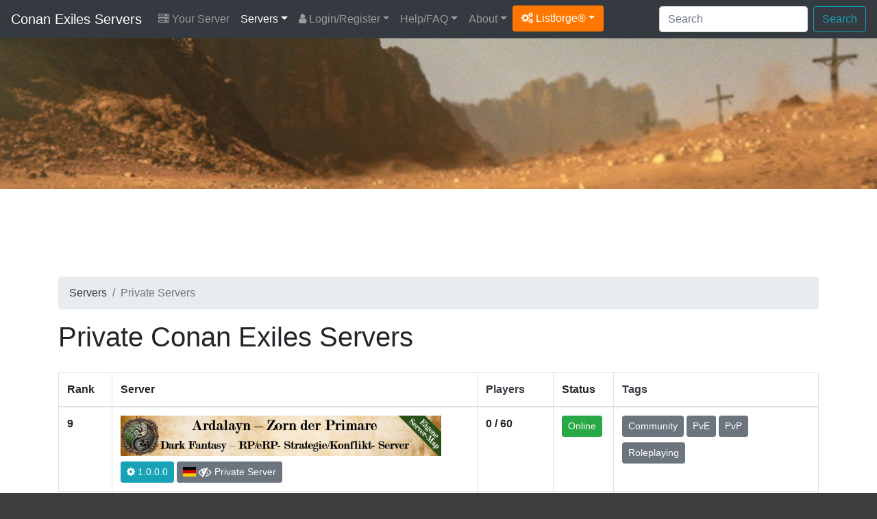

--- FILE ---
content_type: text/html; charset=UTF-8
request_url: https://conan-exiles.com/servers/private/
body_size: 5566
content:
<!DOCTYPE html>
<html lang="en">
<head>
	<meta charset="utf-8">
	<title>Private Conan Exiles servers</title>
	<meta name="description" content="Private Conan Exiles servers">		<meta name="author" content="Listforge">
	<meta name="viewport" content="width=device-width, initial-scale=1, shrink-to-fit=no">
	<link rel="stylesheet" href="https://cdn.jsdelivr.net/npm/bootstrap@4.6.2/dist/css/bootstrap.min.css">
	<link rel="stylesheet" href="/assets/css/listforge.css?rev=1.23.0">
	<link rel="stylesheet" href="https://cdn.jsdelivr.net/npm/font-awesome@4.7.0/css/font-awesome.min.css">
	<link rel="stylesheet" href="/assets/css/flag-icon.min.css">
	<script type="31734f1a4ac9374339466515-text/javascript">!(function(o,_name){o[_name]=o[_name]||function $(){($.q=$.q||[]).push(arguments)},o[_name].v=o[_name].v||2;!(function(o,t,n,f,e,i){function c(f,e){(f=(function(t,n){try{if(n=(t=o.localStorage).getItem("_aQS01ODg5MjIxNTZFMTBBODI0N0VGNDY0M0EtMg"))return JSON.parse(n).lgk||[];if((t.getItem("v4ac1eiZr0")||"").split(",")[4]>0)return[[_name+"-engaged","true"]]}catch(f){}})())&&typeof f.forEach===n&&(e=o[t].pubads())&&f.forEach((function(o){o&&o[0]&&e.setTargeting(o[0],o[1]||"")}))}(i=o[t]=o[t]||{}).cmd=i.cmd||[],typeof i.pubads===n?c():typeof i.cmd.unshift===n?i.cmd.unshift(c):i.cmd.push(c)})(window,"googletag","function");})(window,decodeURI('adm%69r%61%6c'));!(function(t,c,i){i=t.createElement(c),t=t.getElementsByTagName(c)[0],i.async=1,i.src="https://copycarpenter.com/bundles/3d82421182/537c5c5a3a18c841187dcffbfa-prod.js",t.parentNode.insertBefore(i,t)})(document,"script");</script>
	<script async src="https://plausible.io/js/pa-ePWxs3DtGjAORHFolytlY.js" type="31734f1a4ac9374339466515-text/javascript"></script>
<script type="31734f1a4ac9374339466515-text/javascript">
  window.plausible=window.plausible||function(){(plausible.q=plausible.q||[]).push(arguments)},plausible.init=plausible.init||function(i){plausible.o=i||{}};
  plausible.init()
</script></head>
<body>
<div class="menu">
<nav class="navbar navbar-expand-xl navbar-dark bg-dark">
	<a class="navbar-brand" href="/">Conan Exiles Servers</a>
	<button class="navbar-toggler" type="button" data-toggle="collapse" data-target="#navbarMain" aria-controls="navbarMain" aria-expanded="false" aria-label="Toggle navigation">
	<span class="navbar-toggler-icon"></span>
	</button>

	<div class="collapse navbar-collapse" id="navbarMain">
		<ul class="navbar-nav mr-auto d-xl-flex flex-xl-row flex-xl-wrap">
			<li class="nav-item yourserver"><a class="nav-link" href="/your-server/"><i class="fa fa-server"></i> Your Server</a></li>
<li class="nav-item dropdown active"><a class="nav-link dropdown-toggle" href="/" id="drop1" data-toggle="dropdown" aria-haspopup="true" aria-expanded="false">Servers</a>
	<div class="dropdown-menu" aria-labelledby="drop1">
		<a class="dropdown-item" href="/">Servers By Score</a>
		<a class="dropdown-item" href="/servers/updated/">Recently Updated</a>
		<a class="dropdown-item" href="/servers/wiped/">Recently Wiped</a>		<a class="dropdown-item" href="/servers/latest/">Latest Servers</a>
		<a class="dropdown-item" href="/servers/players/">Most Played</a>
		<a class="dropdown-item" href="/servers/private/">Private Servers</a>
		<a class="dropdown-item" href="/servers/uptime/">Servers By Uptime</a>		<a class="dropdown-item" href="/servers/random/">Servers By Random</a>
		<a class="dropdown-item" href="/countries/">Servers By Countries</a>
		<a class="dropdown-item" href="/versions/">Servers By Versions</a>
		<a class="dropdown-item" href="/server-ping/">Servers By Ping</a>		<a class="dropdown-item" href="/tags/">Servers By Tags</a>						<hr/>
		<a class="dropdown-item" href="/your-server/">Register Your Server</a>
	</div>
</li>
<li class="nav-item dropdown"><a class="nav-link dropdown-toggle" href="/login/" id="drop2" data-toggle="dropdown" aria-haspopup="true" aria-expanded="false"><i class="fa fa-user"></i> Login/Register</a>
	<div class="dropdown-menu" aria-labelledby="drop2">
		<a class="dropdown-item" href="/register/">Register</a>
		<a class="dropdown-item" href="/login/">Login</a>
		<a class="dropdown-item" href="/password-reset/">Password Reset</a>
		<a class="dropdown-item" href="/activation/resend/">Resend Activation email</a>
	</div>
</li>
<li class="nav-item dropdown"><a class="nav-link dropdown-toggle" href="/help/" id="drop3" data-toggle="dropdown" aria-haspopup="true" aria-expanded="false">Help/FAQ</a>
	<div class="dropdown-menu" aria-labelledby="drop3">
		<a class="dropdown-item" href="/help/">Help/FAQ</a>
		<a class="dropdown-item" href="/help/api/">API Documentation</a>
		<a class="dropdown-item" href="/help/ping/">Ping FAQ</a>				<a class="dropdown-item" href="/achievements/">Achievements</a>		<a class="dropdown-item" href="/servers/hosting/">Server Hosting</a>
		<hr/>
		<a class="dropdown-item" href="https://www.conanexiles.com/" target="_blank">Get Conan Exiles <i class="fa fa-arrow-circle-o-down"></i></a>				<a class="dropdown-item" href="https://conanexiles.gamepedia.com/" target="_blank">Conan Exiles Wiki <i class="fa fa-info-circle"></i></a>	</div>
</li>
<li class="nav-item dropdown"><a class="nav-link dropdown-toggle" href="/about/" id="drop4" data-toggle="dropdown" aria-haspopup="true" aria-expanded="false">About</a>
	<div class="dropdown-menu" aria-labelledby="drop4">
		<a class="dropdown-item" href="/about/">About</a>
		<a class="dropdown-item" href="/conan-exiles/">Conan Exiles</a>
		<a class="dropdown-item" href="/stats/">Statistics</a>
		<a class="dropdown-item" href="/partners/">Partners</a>
	</div>
</li>						<li class="nav-item dropdown"><a class="dropdown-toggle btn btn-listforge" href="#" id="dropdownlistforge" data-toggle="dropdown" aria-haspopup="true" aria-expanded="false"><i class="fa fa-cogs"></i> Listforge&reg;</a>
				<div class="dropdown-menu" aria-labelledby="dropdownlistforge">
								<a class="dropdown-item" href="https://7daystodie-servers.com/" target="_blank">7 Days To Die</a>								<a class="dropdown-item" href="https://ark-servers.net/" target="_blank">ARK : Survival Evolved</a>								<a class="dropdown-item" href="https://arma3-servers.net/" target="_blank">Arma3</a>																<a class="dropdown-item" href="https://cubeworld-servers.com/" target="_blank">Cube World</a>								<a class="dropdown-item" href="https://dayz-servers.org/" target="_blank">DayZ</a>								<a class="dropdown-item" href="https://eco-servers.org/" target="_blank">ECO</a>								<a class="dropdown-item" href="https://empyrion-servers.com/" target="_blank">Empyrion</a>								<a class="dropdown-item" href="https://gmod-servers.com/" target="_blank">Garry's Mod</a>								<a class="dropdown-item" href="https://hytale-servers.net/" target="_blank">Hytale</a>								<a class="dropdown-item" href="https://life-is-feudal.org/" target="_blank">Life is Feudal</a>								<a class="dropdown-item" href="https://minecraft-mp.com/" target="_blank">Minecraft</a>								<a class="dropdown-item" href="https://minecraftpocket-servers.com/" target="_blank">Minecraft Pocket</a>								<a class="dropdown-item" href="https://rust-servers.net/" target="_blank">Rust</a>								<a class="dropdown-item" href="https://space-engineers.com/" target="_blank">Space Engineers</a>								<a class="dropdown-item" href="https://starbound-servers.net/" target="_blank">Starbound</a>								<a class="dropdown-item" href="https://teamspeak-servers.org/" target="_blank">Teamspeak</a>								<a class="dropdown-item" href="https://terraria-servers.com/" target="_blank">Terraria</a>								<a class="dropdown-item" href="https://unturned-servers.net/" target="_blank">Unturned</a>								<a class="dropdown-item" href="https://wurm-unlimited.com/" target="_blank">Wurm Unlimited</a>								</div>
			</li>
					</ul>

		<div class="d-xl-flex flex-xl-row-reverse flex-xl-wrap">
			<form action="/search/" method="post" class="form-inline ml-2 my-2 my-xl-0">
				<input class="form-control mr-sm-2" type="text" placeholder="Search" aria-label="Search" name="keyword">
				<button class="btn btn-outline-info my-2 my-sm-0" type="submit">Search</button>
			</form>

			<ul class="navbar-nav d-flex flex-row">
											</ul>
		</div>

	</div>
</nav>

</div>

<div class="d-none d-md-block">
<div class="header">
	<div class="container">
		
	</div>
</div>
</div>

<div class="content">
	<div class="container">

		
		
		
		
								<div class="row mb-2">
			<div class="col-12">
				<div id="topadspot" align="center">
					<ins class="adsbygoogle"
					style="display:block;height:100px"
					data-ad-client="ca-pub-5285023748323139"
					data-ad-slot="2702424961"></ins>
					<script type="31734f1a4ac9374339466515-text/javascript">(adsbygoogle = window.adsbygoogle || []).push({});</script>
				</div>
			</div>
		</div>
						
		<div class="row">
			<div class="col-12">
				<div class="d-none d-md-block">
<nav aria-label="breadcrumb" role="navigation">
	<ol class="breadcrumb">
		<li class="breadcrumb-item"><a href="/" class="text-dark">Servers</a></li>
		<li class="breadcrumb-item active">Private Servers</li>
	</ol>
</nav>
</div>

<h1>Private Conan Exiles Servers</h1>


<div style="height: 20px;"></div>


<table class="table table-bordered">
	<thead>
		<tr>
			<th width="7%" class="d-none d-md-table-cell">Rank</th>
			<th width="48%">Server</th>
			<th width="10%" class="d-none d-md-table-cell"><a href="/servers/players/" class="text-dark">Players</a></th>
			<th width="8%" class="d-none d-md-table-cell">Status</th>
			<th width="27%" class="d-none d-md-table-cell">
				<a href="/tags/" class="text-dark">Tags</a>
							</th>
		</tr>
	</thead>
	<tbody>
						<tr height="90">
			<td class="d-none d-md-table-cell"><strong>9</strong></td>
			<td>

				<div class="row"><div class="col-12">
									<a href="/server/91037/" title="Ardalayn [Akt 2 Start 01.09.] [DE-RP-Strategie-Dark Fantasy]">
											<img class="img-fluid" src="https://conan-exiles.com/server/91037/banner-91037-1737322765.png" width="468" height="59" border="0" alt="Ardalayn [Akt 2 Start 01.09.] [DE-RP-Strategie-Dark Fantasy]"/>
										</a>
				</div></div>

				<div class="row"><div class="col-12">

					<div class="d-inline-block d-md-none mt-2"><button type="button" class="btn btn-success btn-sm">Online</button></div>
					<div class="d-inline-block d-md-none mt-2"><button type="button" class="btn btn-secondary btn-sm"><i class="fa fa-star"></i> 9</button></div>

					<div class="d-inline-block mt-2"><a href="/version/1_0_0_0/" class="btn btn-info btn-sm" role="button"><i class="fa fa-cog" aria-hidden="true"></i> 1.0.0.0</a></div>
					<div class="d-inline-block d-md-none mt-2"><button type="button" class="btn btn-info btn-sm"><i class="fa fa-users" aria-hidden="true"></i>&nbsp;0 / 60</button></div>

					

					<div class="d-inline-block mt-2">
						<div class="btn-group" role="group" aria-label="">
							<button type="button" role="button" class="btn btn-secondary btn-sm">
														<a href="/country/germany/" title="Germany"><span class="flag-icon flag-icon-de"></span></a>					
							 <i class="fa fa-eye-slash fa-lg" aria-hidden="true"></i> Private Server</button>

													</div>
					</div>

				</div></div>

			</td>
			<td class="d-none d-md-table-cell"><strong>
									0 / 60				</strong>			</td>
			<td class="d-none d-md-table-cell"><button type="button" class="btn btn-success btn-sm">Online</button></td>
			<td class="d-none d-md-table-cell">
											<a href="/tag/community/" class="btn btn-secondary btn-sm mb-2" role="button">Community</a>
								<a href="/tag/pve/" class="btn btn-secondary btn-sm mb-2" role="button">PvE</a>
								<a href="/tag/pvp/" class="btn btn-secondary btn-sm mb-2" role="button">PvP</a>
								<a href="/tag/roleplaying/" class="btn btn-secondary btn-sm mb-2" role="button">Roleplaying</a>
										</td>
		</tr>
						<tr height="90">
			<td class="d-none d-md-table-cell"><strong>25</strong></td>
			<td>

				<div class="row"><div class="col-12">
									<a href="/server/91265/" title="[GER/PVE] Neu Sikkygakure">
											<img class="img-fluid" src="https://conan-exiles.com/server/91265/banner-91265-1760554963.png" width="468" height="60" border="0" alt="[GER/PVE] Neu Sikkygakure"/>
										</a>
				</div></div>

				<div class="row"><div class="col-12">

					<div class="d-inline-block d-md-none mt-2"><button type="button" class="btn btn-success btn-sm">Online</button></div>
					<div class="d-inline-block d-md-none mt-2"><button type="button" class="btn btn-secondary btn-sm"><i class="fa fa-star"></i> 25</button></div>

					<div class="d-inline-block mt-2"><a href="/version/1_0_0_0/" class="btn btn-info btn-sm" role="button"><i class="fa fa-cog" aria-hidden="true"></i> 1.0.0.0</a></div>
					<div class="d-inline-block d-md-none mt-2"><button type="button" class="btn btn-info btn-sm"><i class="fa fa-users" aria-hidden="true"></i>&nbsp;0 / 30</button></div>

					

					<div class="d-inline-block mt-2">
						<div class="btn-group" role="group" aria-label="">
							<button type="button" role="button" class="btn btn-secondary btn-sm">
														<a href="/country/germany/" title="Germany"><span class="flag-icon flag-icon-de"></span></a>					
							 <i class="fa fa-eye-slash fa-lg" aria-hidden="true"></i> Private Server</button>

													</div>
					</div>

				</div></div>

			</td>
			<td class="d-none d-md-table-cell"><strong>
									0 / 30				</strong>			</td>
			<td class="d-none d-md-table-cell"><button type="button" class="btn btn-success btn-sm">Online</button></td>
			<td class="d-none d-md-table-cell">
											<a href="/tag/community/" class="btn btn-secondary btn-sm mb-2" role="button">Community</a>
								<a href="/tag/pve/" class="btn btn-secondary btn-sm mb-2" role="button">PvE</a>
										</td>
		</tr>
						<tr height="90">
			<td class="d-none d-md-table-cell"><strong>37</strong></td>
			<td>

				<div class="row"><div class="col-12">
									<a href="/server/91140/" title="Aupheria - Dein Conan Exiles Voice RP Server">
											<img class="img-fluid" src="https://conan-exiles.com/server/91140/banner-91140-1739463889.jpg" width="468" height="60" border="0" alt="Aupheria - Dein Conan Exiles Voice RP Server"/>
										</a>
				</div></div>

				<div class="row"><div class="col-12">

					<div class="d-inline-block d-md-none mt-2"><button type="button" class="btn btn-success btn-sm">Online</button></div>
					<div class="d-inline-block d-md-none mt-2"><button type="button" class="btn btn-secondary btn-sm"><i class="fa fa-star"></i> 37</button></div>

					<div class="d-inline-block mt-2"><a href="/version/1_0_0_0/" class="btn btn-info btn-sm" role="button"><i class="fa fa-cog" aria-hidden="true"></i> 1.0.0.0</a></div>
					<div class="d-inline-block d-md-none mt-2"><button type="button" class="btn btn-info btn-sm"><i class="fa fa-users" aria-hidden="true"></i>&nbsp;0 / 30</button></div>

					

					<div class="d-inline-block mt-2">
						<div class="btn-group" role="group" aria-label="">
							<button type="button" role="button" class="btn btn-secondary btn-sm">
														<a href="/country/germany/" title="Germany"><span class="flag-icon flag-icon-de"></span></a>					
							 <i class="fa fa-eye-slash fa-lg" aria-hidden="true"></i> Private Server</button>

													</div>
					</div>

				</div></div>

			</td>
			<td class="d-none d-md-table-cell"><strong>
									0 / 30				</strong>			</td>
			<td class="d-none d-md-table-cell"><button type="button" class="btn btn-success btn-sm">Online</button></td>
			<td class="d-none d-md-table-cell">
											<a href="/tag/community/" class="btn btn-secondary btn-sm mb-2" role="button">Community</a>
								<a href="/tag/pve/" class="btn btn-secondary btn-sm mb-2" role="button">PvE</a>
								<a href="/tag/pvp/" class="btn btn-secondary btn-sm mb-2" role="button">PvP</a>
								<a href="/tag/roleplaying/" class="btn btn-secondary btn-sm mb-2" role="button">Roleplaying</a>
										</td>
		</tr>
						<tr height="90">
			<td class="d-none d-md-table-cell"><strong>39</strong></td>
			<td>

				<div class="row"><div class="col-12">
									<a href="/server/90939/" title="[GER/PVE] Sikkygakure">
											<img class="img-fluid" src="https://conan-exiles.com/server/90939/banner-90939-1713705648.png" width="468" height="60" border="0" alt="[GER/PVE] Sikkygakure"/>
										</a>
				</div></div>

				<div class="row"><div class="col-12">

					<div class="d-inline-block d-md-none mt-2"><button type="button" class="btn btn-success btn-sm">Online</button></div>
					<div class="d-inline-block d-md-none mt-2"><button type="button" class="btn btn-secondary btn-sm"><i class="fa fa-star"></i> 39</button></div>

					<div class="d-inline-block mt-2"><a href="/version/1_0_0_0/" class="btn btn-info btn-sm" role="button"><i class="fa fa-cog" aria-hidden="true"></i> 1.0.0.0</a></div>
					<div class="d-inline-block d-md-none mt-2"><button type="button" class="btn btn-info btn-sm"><i class="fa fa-users" aria-hidden="true"></i>&nbsp;0 / 20<i class="fa fa-lock fa-lg" title="You need a password to join this server" aria-hidden="true"></i></button></div>

					

					<div class="d-inline-block mt-2">
						<div class="btn-group" role="group" aria-label="">
							<button type="button" role="button" class="btn btn-secondary btn-sm">
														<a href="/country/germany/" title="Germany"><span class="flag-icon flag-icon-de"></span></a>					
							 <i class="fa fa-eye-slash fa-lg" aria-hidden="true"></i> Private Server</button>

													</div>
					</div>

				</div></div>

			</td>
			<td class="d-none d-md-table-cell"><strong>
									0 / 20				</strong><i class="fa fa-lock fa-lg" title="You need a password to join this server"></i>			</td>
			<td class="d-none d-md-table-cell"><button type="button" class="btn btn-success btn-sm">Online</button></td>
			<td class="d-none d-md-table-cell">
											<a href="/tag/community/" class="btn btn-secondary btn-sm mb-2" role="button">Community</a>
								<a href="/tag/pve/" class="btn btn-secondary btn-sm mb-2" role="button">PvE</a>
								<a href="/tag/relaxed/" class="btn btn-secondary btn-sm mb-2" role="button">Relaxed</a>
										</td>
		</tr>
						<tr height="90">
			<td class="d-none d-md-table-cell"><strong>49</strong></td>
			<td>

				<div class="row"><div class="col-12">
									<a href="/server/91198/" title="Odyssée - Serveur RP OneD&amp;D">
											<img loading="lazy" class="img-fluid" src="https://conan-exiles.com/server/91198/banner-91198-1752868363.png" width="468" height="60" border="0" alt="Odyssée - Serveur RP OneD&amp;D"/>
										</a>
				</div></div>

				<div class="row"><div class="col-12">

					<div class="d-inline-block d-md-none mt-2"><button type="button" class="btn btn-success btn-sm">Online</button></div>
					<div class="d-inline-block d-md-none mt-2"><button type="button" class="btn btn-secondary btn-sm"><i class="fa fa-star"></i> 49</button></div>

					<div class="d-inline-block mt-2"><a href="/version/1_0_0_0/" class="btn btn-info btn-sm" role="button"><i class="fa fa-cog" aria-hidden="true"></i> 1.0.0.0</a></div>
					<div class="d-inline-block d-md-none mt-2"><button type="button" class="btn btn-info btn-sm"><i class="fa fa-users" aria-hidden="true"></i>&nbsp;0 / 40<i class="fa fa-lock fa-lg" title="You need a password to join this server" aria-hidden="true"></i></button></div>

					

					<div class="d-inline-block mt-2">
						<div class="btn-group" role="group" aria-label="">
							<button type="button" role="button" class="btn btn-secondary btn-sm">
														<a href="/country/france/" title="France"><span class="flag-icon flag-icon-fr"></span></a>					
							 <i class="fa fa-eye-slash fa-lg" aria-hidden="true"></i> Private Server</button>

													</div>
					</div>

				</div></div>

			</td>
			<td class="d-none d-md-table-cell"><strong>
									0 / 40				</strong><i class="fa fa-lock fa-lg" title="You need a password to join this server"></i>			</td>
			<td class="d-none d-md-table-cell"><button type="button" class="btn btn-success btn-sm">Online</button></td>
			<td class="d-none d-md-table-cell">
											<a href="/tag/community/" class="btn btn-secondary btn-sm mb-2" role="button">Community</a>
								<a href="/tag/roleplaying/" class="btn btn-secondary btn-sm mb-2" role="button">Roleplaying</a>
										</td>
		</tr>
						<tr height="90">
			<td class="d-none d-md-table-cell"><strong>75</strong></td>
			<td>

				<div class="row"><div class="col-12">
									<h4 style="margin: 0; padding: 0; height:55px;"><a href="/server/90595/" class="text-dark text-break">[DE] INSEL DER KRÄHEN [RP 18+]</a></h4>
				</div></div>

				<div class="row"><div class="col-12">

					<div class="d-inline-block d-md-none mt-2"><button type="button" class="btn btn-success btn-sm">Online</button></div>
					<div class="d-inline-block d-md-none mt-2"><button type="button" class="btn btn-secondary btn-sm"><i class="fa fa-star"></i> 75</button></div>

					<div class="d-inline-block mt-2"><a href="/version/1_0_0_0/" class="btn btn-info btn-sm" role="button"><i class="fa fa-cog" aria-hidden="true"></i> 1.0.0.0</a></div>
					<div class="d-inline-block d-md-none mt-2"><button type="button" class="btn btn-info btn-sm"><i class="fa fa-users" aria-hidden="true"></i>&nbsp;0 / 70<i class="fa fa-lock fa-lg" title="You need a password to join this server" aria-hidden="true"></i></button></div>

					

					<div class="d-inline-block mt-2">
						<div class="btn-group" role="group" aria-label="">
							<button type="button" role="button" class="btn btn-secondary btn-sm">
														<a href="/country/germany/" title="Germany"><span class="flag-icon flag-icon-de"></span></a>					
							 <i class="fa fa-eye-slash fa-lg" aria-hidden="true"></i> Private Server</button>

													</div>
					</div>

				</div></div>

			</td>
			<td class="d-none d-md-table-cell"><strong>
									0 / 70				</strong><i class="fa fa-lock fa-lg" title="You need a password to join this server"></i>			</td>
			<td class="d-none d-md-table-cell"><button type="button" class="btn btn-success btn-sm">Online</button></td>
			<td class="d-none d-md-table-cell">
											<a href="/tag/community/" class="btn btn-secondary btn-sm mb-2" role="button">Community</a>
								<a href="/tag/pve/" class="btn btn-secondary btn-sm mb-2" role="button">PvE</a>
								<a href="/tag/pvp/" class="btn btn-secondary btn-sm mb-2" role="button">PvP</a>
								<a href="/tag/roleplaying/" class="btn btn-secondary btn-sm mb-2" role="button">Roleplaying</a>
										</td>
		</tr>
						<tr height="90">
			<td class="d-none d-md-table-cell"><strong>77</strong></td>
			<td>

				<div class="row"><div class="col-12">
									<h4 style="margin: 0; padding: 0; height:55px;"><a href="/server/90895/" class="text-dark text-break">Sundered Realms 18+ Dark Fantasy</a></h4>
				</div></div>

				<div class="row"><div class="col-12">

					<div class="d-inline-block d-md-none mt-2"><button type="button" class="btn btn-success btn-sm">Online</button></div>
					<div class="d-inline-block d-md-none mt-2"><button type="button" class="btn btn-secondary btn-sm"><i class="fa fa-star"></i> 77</button></div>

					<div class="d-inline-block mt-2"><a href="/version/1_0_0_0/" class="btn btn-info btn-sm" role="button"><i class="fa fa-cog" aria-hidden="true"></i> 1.0.0.0</a></div>
					<div class="d-inline-block d-md-none mt-2"><button type="button" class="btn btn-info btn-sm"><i class="fa fa-users" aria-hidden="true"></i>&nbsp;0 / 40<i class="fa fa-lock fa-lg" title="You need a password to join this server" aria-hidden="true"></i></button></div>

					

					<div class="d-inline-block mt-2">
						<div class="btn-group" role="group" aria-label="">
							<button type="button" role="button" class="btn btn-secondary btn-sm">
														<a href="/country/united-states-of-america/" title="United States of America"><span class="flag-icon flag-icon-us"></span></a>					
							 <i class="fa fa-eye-slash fa-lg" aria-hidden="true"></i> Private Server</button>

													</div>
					</div>

				</div></div>

			</td>
			<td class="d-none d-md-table-cell"><strong>
									0 / 40				</strong><i class="fa fa-lock fa-lg" title="You need a password to join this server"></i>			</td>
			<td class="d-none d-md-table-cell"><button type="button" class="btn btn-success btn-sm">Online</button></td>
			<td class="d-none d-md-table-cell">
											<a href="/tag/community/" class="btn btn-secondary btn-sm mb-2" role="button">Community</a>
								<a href="/tag/pve/" class="btn btn-secondary btn-sm mb-2" role="button">PvE</a>
								<a href="/tag/pvp/" class="btn btn-secondary btn-sm mb-2" role="button">PvP</a>
								<a href="/tag/roleplaying/" class="btn btn-secondary btn-sm mb-2" role="button">Roleplaying</a>
										</td>
		</tr>
						<tr height="90">
			<td class="d-none d-md-table-cell"><strong>78</strong></td>
			<td>

				<div class="row"><div class="col-12">
									<h4 style="margin: 0; padding: 0; height:55px;"><a href="/server/91006/" class="text-dark text-break">ClanKabbat</a></h4>
				</div></div>

				<div class="row"><div class="col-12">

					<div class="d-inline-block d-md-none mt-2"><button type="button" class="btn btn-success btn-sm">Online</button></div>
					<div class="d-inline-block d-md-none mt-2"><button type="button" class="btn btn-secondary btn-sm"><i class="fa fa-star"></i> 78</button></div>

					<div class="d-inline-block mt-2"><a href="/version/1_0_0_0/" class="btn btn-info btn-sm" role="button"><i class="fa fa-cog" aria-hidden="true"></i> 1.0.0.0</a></div>
					<div class="d-inline-block d-md-none mt-2"><button type="button" class="btn btn-info btn-sm"><i class="fa fa-users" aria-hidden="true"></i>&nbsp;0 / 40<i class="fa fa-lock fa-lg" title="You need a password to join this server" aria-hidden="true"></i></button></div>

					

					<div class="d-inline-block mt-2">
						<div class="btn-group" role="group" aria-label="">
							<button type="button" role="button" class="btn btn-secondary btn-sm">
														<a href="/country/canada/" title="Canada"><span class="flag-icon flag-icon-ca"></span></a>					
							 <i class="fa fa-eye-slash fa-lg" aria-hidden="true"></i> Private Server</button>

													</div>
					</div>

				</div></div>

			</td>
			<td class="d-none d-md-table-cell"><strong>
									0 / 40				</strong><i class="fa fa-lock fa-lg" title="You need a password to join this server"></i>			</td>
			<td class="d-none d-md-table-cell"><button type="button" class="btn btn-success btn-sm">Online</button></td>
			<td class="d-none d-md-table-cell">
											<a href="/tag/community/" class="btn btn-secondary btn-sm mb-2" role="button">Community</a>
								<a href="/tag/experimental/" class="btn btn-secondary btn-sm mb-2" role="button">Experimental</a>
										</td>
		</tr>
						<tr height="90">
			<td class="d-none d-md-table-cell"><strong>84</strong></td>
			<td>

				<div class="row"><div class="col-12">
									<h4 style="margin: 0; padding: 0; height:55px;"><a href="/server/91309/" class="text-dark text-break">Exile Tir Na Nog x3</a></h4>
				</div></div>

				<div class="row"><div class="col-12">

					<div class="d-inline-block d-md-none mt-2"><button type="button" class="btn btn-success btn-sm">Online</button></div>
					<div class="d-inline-block d-md-none mt-2"><button type="button" class="btn btn-secondary btn-sm"><i class="fa fa-star"></i> 84</button></div>

					<div class="d-inline-block mt-2"><a href="/version/1_0_0_0/" class="btn btn-info btn-sm" role="button"><i class="fa fa-cog" aria-hidden="true"></i> 1.0.0.0</a></div>
					<div class="d-inline-block d-md-none mt-2"><button type="button" class="btn btn-info btn-sm"><i class="fa fa-users" aria-hidden="true"></i>&nbsp;0 / 200</button></div>

					

					<div class="d-inline-block mt-2">
						<div class="btn-group" role="group" aria-label="">
							<button type="button" role="button" class="btn btn-secondary btn-sm">
														<a href="/country/poland/" title="Poland"><span class="flag-icon flag-icon-pl"></span></a>					
							 <i class="fa fa-eye-slash fa-lg" aria-hidden="true"></i> Private Server</button>

													</div>
					</div>

				</div></div>

			</td>
			<td class="d-none d-md-table-cell"><strong>
									0 / 200				</strong>			</td>
			<td class="d-none d-md-table-cell"><button type="button" class="btn btn-success btn-sm">Online</button></td>
			<td class="d-none d-md-table-cell">
											<a href="/tag/community/" class="btn btn-secondary btn-sm mb-2" role="button">Community</a>
								<a href="/tag/pvp/" class="btn btn-secondary btn-sm mb-2" role="button">PvP</a>
								<a href="/tag/relaxed/" class="btn btn-secondary btn-sm mb-2" role="button">Relaxed</a>
										</td>
		</tr>
						<tr height="90">
			<td class="d-none d-md-table-cell"><strong>88</strong></td>
			<td>

				<div class="row"><div class="col-12">
									<h4 style="margin: 0; padding: 0; height:55px;"><a href="/server/91312/" class="text-dark text-break">TestOli</a></h4>
				</div></div>

				<div class="row"><div class="col-12">

					<div class="d-inline-block d-md-none mt-2"><button type="button" class="btn btn-success btn-sm">Online</button></div>
					<div class="d-inline-block d-md-none mt-2"><button type="button" class="btn btn-secondary btn-sm"><i class="fa fa-star"></i> 88</button></div>

					<div class="d-inline-block mt-2"><a href="/version/1_0_0_0/" class="btn btn-info btn-sm" role="button"><i class="fa fa-cog" aria-hidden="true"></i> 1.0.0.0</a></div>
					<div class="d-inline-block d-md-none mt-2"><button type="button" class="btn btn-info btn-sm"><i class="fa fa-users" aria-hidden="true"></i>&nbsp;0 / 65<i class="fa fa-lock fa-lg" title="You need a password to join this server" aria-hidden="true"></i></button></div>

					

					<div class="d-inline-block mt-2">
						<div class="btn-group" role="group" aria-label="">
							<button type="button" role="button" class="btn btn-secondary btn-sm">
														<a href="/country/austria/" title="Austria"><span class="flag-icon flag-icon-at"></span></a>					
							 <i class="fa fa-eye-slash fa-lg" aria-hidden="true"></i> Private Server</button>

													</div>
					</div>

				</div></div>

			</td>
			<td class="d-none d-md-table-cell"><strong>
									0 / 65				</strong><i class="fa fa-lock fa-lg" title="You need a password to join this server"></i>			</td>
			<td class="d-none d-md-table-cell"><button type="button" class="btn btn-success btn-sm">Online</button></td>
			<td class="d-none d-md-table-cell">
											<a href="/tag/community/" class="btn btn-secondary btn-sm mb-2" role="button">Community</a>
										</td>
		</tr>
						<tr height="90">
			<td class="d-none d-md-table-cell"><strong>91</strong></td>
			<td>

				<div class="row"><div class="col-12">
									<h4 style="margin: 0; padding: 0; height:55px;"><a href="/server/91163/" class="text-dark text-break">[DE] Legacy of Aeternia - Voice/Story/Roleplay Server</a></h4>
				</div></div>

				<div class="row"><div class="col-12">

					<div class="d-inline-block d-md-none mt-2"><button type="button" class="btn btn-danger btn-sm">Offline</button></div>
					<div class="d-inline-block d-md-none mt-2"><button type="button" class="btn btn-secondary btn-sm"><i class="fa fa-star"></i> 91</button></div>

					<div class="d-inline-block mt-2"><a href="/version/1_0_0_0/" class="btn btn-info btn-sm" role="button"><i class="fa fa-cog" aria-hidden="true"></i> 1.0.0.0</a></div>
					<div class="d-inline-block d-md-none mt-2"><button type="button" class="btn btn-info btn-sm"><i class="fa fa-users" aria-hidden="true"></i>&nbsp;0 / 40</button></div>

					

					<div class="d-inline-block mt-2">
						<div class="btn-group" role="group" aria-label="">
							<button type="button" role="button" class="btn btn-secondary btn-sm">
														<a href="/country/germany/" title="Germany"><span class="flag-icon flag-icon-de"></span></a>					
							 <i class="fa fa-eye-slash fa-lg" aria-hidden="true"></i> Private Server</button>

													</div>
					</div>

				</div></div>

			</td>
			<td class="d-none d-md-table-cell"><strong>
									0 / 40				</strong>			</td>
			<td class="d-none d-md-table-cell"><button type="button" class="btn btn-danger btn-sm">Offline</button></td>
			<td class="d-none d-md-table-cell">
											<a href="/tag/community/" class="btn btn-secondary btn-sm mb-2" role="button">Community</a>
								<a href="/tag/pve/" class="btn btn-secondary btn-sm mb-2" role="button">PvE</a>
								<a href="/tag/pvp/" class="btn btn-secondary btn-sm mb-2" role="button">PvP</a>
								<a href="/tag/roleplaying/" class="btn btn-secondary btn-sm mb-2" role="button">Roleplaying</a>
										</td>
		</tr>
			</tbody>
</table>


<div style="height: 20px;"></div>							</div>
		</div>
	</div>

</div>
<div class="footer">
	<div class="container">

						<div class="row">
			<div class="col-12 mb-3">
				<div align="center">
					<ins class="adsbygoogle"
						 style="display:block"
						 data-ad-client="ca-pub-5285023748323139"
						 data-ad-slot="1306155207"
						 data-ad-format="auto"
						 data-full-width-responsive="true"></ins>
					<script type="31734f1a4ac9374339466515-text/javascript">(adsbygoogle = window.adsbygoogle || []).push({});</script>
				</div>
			</div>
		</div>
				
		<div class="row">
			<div class="col-12">
				<div class="row">
	<div class="col-12 col-md-4 mt-3">
	<p class="footer_title">FIND SERVERS BY</p>
	<ul>
		<li><a href="/search/">Search</a></li>
		<li><a href="/servers/latest/">Latest</a></li>
		<li><a href="/servers/updated/">Recently Updated</a></li>
		<li><a href="/servers/wiped/">Recently Wiped</a></li>		<li><a href="/servers/players/">Most Played</a></li>
		<li><a href="/servers/uptime/">Uptime</a></li>		<li><a href="/servers/random/">Random</a></li>
		<li><a href="/countries/">Countries</a></li>
		<li><a href="/versions/">Versions</a></li>
		<li><a href="/server-ping/">Ping</a></li>		<li><a href="/tags/">Tags</a></li>					</ul>
	</div>

	<div class="col-12 col-md-4 mt-3">
	<p class="footer_title">CONAN EXILES LINKS</p>
	<ul>
		<li><a href="https://www.conanexiles.com/" target="_blank">Conan Exiles Website</a></li>
				<li><a href="https://conanexiles.gamepedia.com/" target="_blank">Conan Exiles Wiki</a></li>		<li><a href="/servers/hosting/">Conan Exiles Server Hosting</a></li>
		<li><a href="https://bit.ly/38W5YiA" title="Monetize Your Conan Exiles Server with Tebex" target="_blank">Monetize Your Server</a></li>
	</ul>
	</div>

	<div class="col-12 col-md-4 mt-3">
	<p class="footer_title">CONAN-EXILES.COM</p>
	<ul>
		<li><a href="/about/">About</a></li>
		<li><a href="/stats/">Statistics</a></li>
		<li><a href="/blog/">Blog</a></li>
		<li><a href="/conan-exiles/">Conan Exiles</a></li>
		<li><a href="/partners/">Partners</a></li>
		<li><a href="/achievements/">Achievements</a></li>		<li><a href="/terms/">Terms Of Service</a></li>
		<li><a href="/privacy/">Privacy Policy</a></li>
	</ul>
	</div>

</div>
<div class="row">
	<div class="col-12 col-md-4 mt-3">
	<p class="footer_title">LATEST SERVERS</p>
	<ul>
				<li><a href="/server/91312/">TestOli</a></li>
				<li><a href="/server/91311/">Crown of Sins</a></li>
				<li><a href="/server/91310/">Blaidd - PVE 3x - BR</a></li>
				<li><a href="/server/91309/">Exile Tir Na Nog x3</a></li>
				<li><a href="/server/91307/">[FRESH] Total Desolation - 2x...</a></li>
			</ul>
	</div>

	<div class="col-12 col-md-4 mt-3">
	<p class="footer_title">LATEST ARTICLES</p>
	<ul>
				<li><a href="/blog/1312/december-update-out-now/">December Update: Out Now!</a></li>
				<li><a href="/blog/1311/december-update-and-events-schedule-leading-to-2026/">December Update and Events Schedule Leading to 2026!</a></li>
				<li><a href="/blog/1310/funcom-autumn-sale-2025/">Funcom Autumn Sale 2025</a></li>
				<li><a href="/blog/1309/september-hotfix/">September Hotfix</a></li>
				<li><a href="/blog/1308/august-update-out-now/">August Update Out Now</a></li>
			</ul>
	</div>

	<div class="col-12 col-md-4 mt-3">
	<p class="footer_title">PARTNERS</p>
	<ul>
		<li><a href="https://www.pingperfect.com/aff.php?aff=83&page=conan-exiles" target="_blank">PingPerfect</a></li>
		<li><a href="https://bit.ly/38W5YiA" target="_blank">Tebex</a></li>
	</ul>
	</div>


</div>			</div>
		</div>

		<div style="height: 30px;"></div>

		<div class="row">
			<div class="col-12">
				<center><div style="background: #333333; height: 1px; width: 90%;"></div></center>
			</div>
		</div>

		<div style="height: 30px;"></div>


		<div class="row">

				<div class="col-12 col-md-8">

					
					<p>Copyright &copy; 2026 <a href="https://listforge.net/" target="_blank">Listforge</a>&reg;<br/>
					
					<small><em>Conan Exiles and associated Conan Exiles images are copyright of Funcom.</em></small><br/>
					NOT AN OFFICIAL CONAN EXILES SERVICE. NOT APPROVED BY OR ASSOCIATED WITH FUNCOM.
					
					</p>

				</div>

				<div class="col-12 col-md-4 pull-right">

					<div align="right">
						Tracking: <span class="footer_highlight">112 servers</span><br/>
						Version: <span class="footer_highlight">1.23.0</span><br/>
						<a href="/legal/">Legal Notice</a>
					</div>
					
				</div>
				<div class="clearfix"></div>
					
		</div>



	</div>

</div>
<script src="https://cdn.jsdelivr.net/npm/jquery@3.7.1/dist/jquery.min.js" type="31734f1a4ac9374339466515-text/javascript"></script>
<script src="https://cdn.jsdelivr.net/npm/bootstrap@4.6.2/dist/js/bootstrap.min.js" defer type="31734f1a4ac9374339466515-text/javascript"></script>
<script src="https://cdn.jsdelivr.net/npm/clipboard@2.0.11/dist/clipboard.min.js" defer type="31734f1a4ac9374339466515-text/javascript"></script>
<script type="31734f1a4ac9374339466515-text/javascript" src="/assets/js/main-1.23.0.js" defer></script>
<script type="31734f1a4ac9374339466515-module" src="https://cdn.jsdelivr.net/npm/@justinribeiro/lite-youtube@1.9.0/lite-youtube.min.js" defer></script>

<script type="31734f1a4ac9374339466515-text/javascript">
window.lazyLoadOptions = {

};
</script>

<script async src="https://cdn.jsdelivr.net/npm/vanilla-lazyload@19.1.3/dist/lazyload.min.js" type="31734f1a4ac9374339466515-text/javascript"></script><script async src="https://pagead2.googlesyndication.com/pagead/js/adsbygoogle.js?client=ca-pub-5285023748323139" crossorigin="anonymous" type="31734f1a4ac9374339466515-text/javascript"></script>

<script src="/cdn-cgi/scripts/7d0fa10a/cloudflare-static/rocket-loader.min.js" data-cf-settings="31734f1a4ac9374339466515-|49" defer></script><script defer src="https://static.cloudflareinsights.com/beacon.min.js/vcd15cbe7772f49c399c6a5babf22c1241717689176015" integrity="sha512-ZpsOmlRQV6y907TI0dKBHq9Md29nnaEIPlkf84rnaERnq6zvWvPUqr2ft8M1aS28oN72PdrCzSjY4U6VaAw1EQ==" data-cf-beacon='{"version":"2024.11.0","token":"52ec094c2bcc4dac9ededecd9be4303e","r":1,"server_timing":{"name":{"cfCacheStatus":true,"cfEdge":true,"cfExtPri":true,"cfL4":true,"cfOrigin":true,"cfSpeedBrain":true},"location_startswith":null}}' crossorigin="anonymous"></script>
</body>
</html>

--- FILE ---
content_type: text/html; charset=utf-8
request_url: https://www.google.com/recaptcha/api2/aframe
body_size: 269
content:
<!DOCTYPE HTML><html><head><meta http-equiv="content-type" content="text/html; charset=UTF-8"></head><body><script nonce="FSvyvwGkukVUuPHgzh951w">/** Anti-fraud and anti-abuse applications only. See google.com/recaptcha */ try{var clients={'sodar':'https://pagead2.googlesyndication.com/pagead/sodar?'};window.addEventListener("message",function(a){try{if(a.source===window.parent){var b=JSON.parse(a.data);var c=clients[b['id']];if(c){var d=document.createElement('img');d.src=c+b['params']+'&rc='+(localStorage.getItem("rc::a")?sessionStorage.getItem("rc::b"):"");window.document.body.appendChild(d);sessionStorage.setItem("rc::e",parseInt(sessionStorage.getItem("rc::e")||0)+1);localStorage.setItem("rc::h",'1768712400553');}}}catch(b){}});window.parent.postMessage("_grecaptcha_ready", "*");}catch(b){}</script></body></html>

--- FILE ---
content_type: text/css
request_url: https://conan-exiles.com/assets/css/listforge.css?rev=1.23.0
body_size: 821
content:

body, html {
	background: #3d3d3d;
}

body { 
	padding-bottom: 40px;
}



/* Responsive embed */

.video-container {
position: relative;
padding-bottom: 56.25%;
padding-top: 30px;
height: 0;
overflow: hidden;
}
.video-container iframe,
.video-container object,
.video-container embed {
position: absolute;
top: 0;
left: 0;
width: 100%;
height: 100%;
}


/* default - xs */
.display-3 {
  font-size: 2.2rem;
}


/* sm */
@media (min-width: 576px) {
  .display-3 {
    font-size: 2.2rem;
  }
}


/* md */
@media (min-width: 768px) {
  .display-3 {
    font-size: 4.5rem;
  }
}


/* lg */
@media (min-width: 992px) {
  
}

/* xl */
@media (min-width: 1200px) {
  
}


/* Header */

.menu {
	position: relative;
	width: 100%;
}

.header {
	position: relative;
	width: 100%;
	height: 220px;
	background-color: #4b565c;
	background: url('/assets/images/header_background.jpg') no-repeat;
	-webkit-background-size: cover;
	-moz-background-size: cover;
	-o-background-size: cover;
	background-size: cover;
}


/* Content */

.content {
	position: relative;
	width: 100%;
	min-height: 600px;
	background: #ffffff;
	padding-top: 20px;
	padding-bottom: 40px;

}

/* Footer */

.footer {
	position: relative;
	width: 100%;
	min-height: 200px;
	background: #3d3d3d;
	padding-top: 30px;

}


.footer {
	color: #ffffff;
}

.footer a:link { color: #ffffff; text-decoration: underline;}
.footer a:visited { color: #ffffff; text-decoration: underline;}
.footer a:active { color: #ffffff; text-decoration: underline;}
.footer a:hover { color: #ffffff; text-decoration: underline;}

.footer_highlight {
	color: #cfcb3b;
	font-weight: bold;
}

.footer_title {
	color: #cfcb3b;
	font-weight: bold;


}

.footer li,
.footer ul {
	margin: 0;
	padding: 0;
	margin-left: 20px;
	color: #ffffff;
}

.footer li a:link { color: #ffffff; text-decoration: none;}
.footer li a:visited { color: #ffffff; text-decoration: none;}
.footer li a:active { color: #ffffff; text-decoration: none;}
.footer li a:hover { color: #ffffff; text-decoration: none;}



/* Typography */

.text-link-highlight { text-decoration: underline; font-weight: bold;}

.server-title {
	color: #404040 !important;
	font-size: 17px;
	font-weight: bold;
}
.server-title a:link { color: #404040 !important; text-decoration: none;}
.server-title a:visited { color: #404040 !important; text-decoration: none;}
.server-title a:active { color: #404040 !important; text-decoration: none;}
.server-title a:hover { color: #404040 !important; text-decoration: underline;}

blockquote {
  background: #f9f9f9;
  border-left: 10px solid #ccc;
  margin: 1.5em 10px;
  padding: 0.5em 10px;
  quotes: "\201C""\201D""\2018""\2019";
}
blockquote:before {
  color: #ccc;
  content: open-quote;
  font-size: 4em;
  line-height: 0.1em;
  margin-right: 0.25em;
  vertical-align: -0.4em;
}
blockquote p {
  display: inline;
}

.btn-listforge {
	color: #ffffff;
	background-color: #ff7700;
	/*border-color: #5bc2c2*/
}

.btn-listforge:hover {
	color: #ffffff;
	background-color: #ff7700;
	/*border-color: #8ad3d3*/
}

.btn-listforge:focus,
.btn-listforge.focus {
	box-shadow: 0 0 0 .2rem rgba(91, 194, 194, 0.5)
}


.list-spacer hr {
	margin: 0;
	padding: 0;
	margin-top: 5px;
	margin-bottom: 5px;
	border-top: 1px solid #ccc;
}


/* Ad Spot */
#topadspot {
	min-height:100px;
}


/* Pictures */

img.country-flag {
	border: 1px solid #000000;
}


/* RSS Custom */

.bb_h1 {
	font-weight: bold;
	font-size: 1.7rem;
}


.text-break {:
	overflow-wrap: break-word;
	word-wrap: break-word;

	-ms-word-break: break-all;
	/* This is the dangerous one in WebKit, as it breaks things wherever */
	word-break: break-all;
	/* Instead use this non-standard one: */
	word-break: break-word;

	/* Adds a hyphen where the word breaks, if supported (No Blink) */
	-ms-hyphens: auto;
	-moz-hyphens: auto;
	-webkit-hyphens: auto;
	hyphens: auto;
}


/* Video MP4 */

@media only screen and (max-width: 576px) {
	video {
		display: block;
		width: 100%;
		max-height: 100%;
	}
}


/* jVectorMap */

.map-container{
    height: 300px;
}

.jvmap-smart{
    width: 100%; 
    height: 100%;  
}

.map-container:after, .clearfix{
    display: block;
    content: '';
    clear: both;
}

@media only screen and (min-width: 576px) {
    .map-container{
        height: 350px;
    }
}
@media only screen and (min-width: 768px) {
    .map-container{
        height: 400px;
    }
}
@media only screen and (min-width: 992px) {
    .map-container{
        height: 500px;
    }
}
@media only screen and (min-width: 1200px) {
    .map-container{
        height: 600px;
    }
}